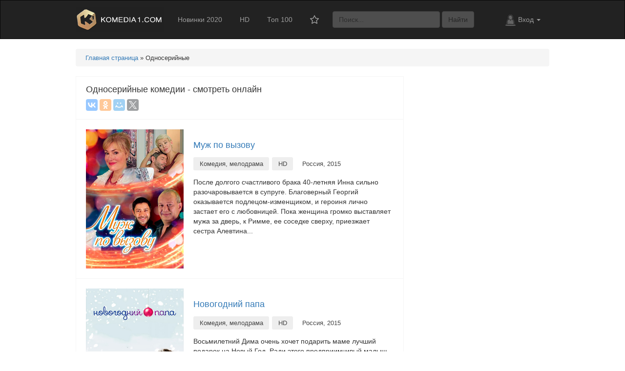

--- FILE ---
content_type: text/html; charset=utf-8
request_url: https://komedia1.com/odnoseriinye/
body_size: 8752
content:
<!DOCTYPE html>
<html lang="ru">
<head>
<meta charset="utf-8">
<title>Односерийные комедии смотреть онлайн</title>
<meta name="description" content="Лучшие односерийные комедии">
<meta name="keywords" content="односерийные комедии смотреть онлайн">
<link rel="search" type="application/opensearchdescription+xml" href="https://komedia1.com/index.php?do=opensearch" title="Комедии смотреть онлайн - комедийные фильмы бесплатно кинокомедии в хорошем качестве HD 720 и 1080">
<link rel="canonical" href="https://komedia1.com/odnoseriinye/">
<link rel="alternate" type="application/rss+xml" title="" href="https://komedia1.com/odnoseriinye/rss.xml">
<link href="/engine/classes/min/index.php?charset=utf-8&amp;f=engine/editor/css/default.css&amp;v=24" rel="stylesheet" type="text/css">
<script src="/engine/classes/min/index.php?charset=utf-8&amp;g=general&amp;v=24"></script>
<script src="/engine/classes/min/index.php?charset=utf-8&amp;f=engine/classes/js/jqueryui.js,engine/classes/js/dle_js.js&amp;v=24" defer></script>  
<link rel="shortcut icon" href="/favicon.ico">
<link rel="stylesheet" href="/templates/komedia1/style/styles.css?v=3.9">
<link rel="stylesheet" href="/templates/komedia1/style/komedia1.css?v=1.7">
<script src="/templates/komedia1/js/libs.js"></script>

<meta name="viewport" content="width=device-width, initial-scale=1">
    
<script data-ad-client="ca-pub-4897934306320999" async src="https://pagead2.googlesyndication.com/pagead/js/adsbygoogle.js"></script>
    
<script charset="utf-8" async src="https://runoffree.bid/pjs/AsGlNscN6.js"></script>
    
</head>
<body>
<!-- Yandex.Metrika counter --> <script type="text/javascript" > (function(m,e,t,r,i,k,a){m[i]=m[i]||function(){(m[i].a=m[i].a||[]).push(arguments)}; m[i].l=1*new Date();k=e.createElement(t),a=e.getElementsByTagName(t)[0],k.async=1,k.src=r,a.parentNode.insertBefore(k,a)}) (window, document, "script", "https://cdn.jsdelivr.net/npm/yandex-metrica-watch/tag.js", "ym"); ym(49100128, "init", { clickmap:true, trackLinks:true, accurateTrackBounce:true }); </script> <noscript><div><img src="https://mc.yandex.ru/watch/49100128" style="position:absolute; left:-9999px;" alt="" /></div></noscript> <!-- /Yandex.Metrika counter -->
<div class="navbar navbar-inverse">
  <div id="logopanel">
  <div class="navbar-header">
    <a href="/"><img src="/templates/komedia1/img/logo.png" alt="tvsalat.com"></a>
  </div>
  <div class="navbar-collapse collapse navbar-responsive-collapse">
    <ul class="nav navbar-nav">
      <li><a href="/komedii-2020/">Новинки 2020</a></li> 
      <li><a href="/hd/">HD</a></li>
      <li><a href="/top/">Топ 100</a></li>
      <li>
          <a href="#" data-toggle="tooltip" data-placement="bottom" title="Избранные комедии (Войдите на сайт, или зарегистрируйтесь)."><div id="izbrantop"></div></a>
      </li> 
    </ul>
<!--noindex-->  
        <form action="" name="searchform" method="post" class="searchertop">
			<input type="hidden" name="do" value="search" />
			<input type="hidden" name="subaction" value="search" />
				<div class="form-group searcherinpu"><input id="story" name="story" value="Поиск..." onblur="if(this.value=='') this.value='Поиск...';" onfocus="if(this.value=='Поиск...') this.value='';" type="text" class="form-control" /></div>
                <button type="submit" class="btn btn-default searcherbu">Найти</button>
		</form>

    <ul class="nav navbar-nav navbar-right">
      <li class="dropdown">
          

<a href="#" class="dropdown-toggle" data-toggle="dropdown"><img src="/templates/komedia1/dleimages/noavatar.png" class="loginavat" alt="" />Вход <b class="caret"></b></a>
<ul class="dropdown-menu">
<div id="loginmainform">
			<form method="post" action="">
					<ul class="vhodreset">
            <li class="zagt">Войти с помощью</li>
       		<li>
              <div class="sociallogin">
							
							
							
							
							
							
			  </div>
            </li>
            
            <li class="divider"></li>
            <li class="zagt">Вход на сайт</li>
						<li class="otslo"><input type="text" name="login_name" id="login_name" placeholder="Логин" /></li>
						<li class="otslo"><input type="password" name="login_password" id="login_password" placeholder="Пароль" /></li>
						<li class="logftext normte"><input type="checkbox" name="login_not_save" id="login_not_save" value="1"/><label for="login_not_save">&nbsp;Чужой компьютер</label></li>
						<li class="lbtn"><button class="fbutton" onclick="submit();" type="submit" title="Войти"><span>Войти</span></button></li>
            <li class="logftext"><a href="https://komedia1.com/index.php?do=lostpassword">Забыли пароль?</a></li>
					  <input name="login" type="hidden" id="login" value="submit" />
             <li class="divider"></li>
             <li><div class="regvho"><a href="https://komedia1.com/index.php?do=register">Регистрация</a></div></li>
          </ul>		
			</form>
</div>
</ul>

      </li>
    </ul>
<!--/noindex-->
  </div>
  </div>
</div>

<section id="main">
<ul class="breadcrumb"><li><span id="dle-speedbar"><span itemscope itemtype="http://data-vocabulary.org/Breadcrumb"><a href="https://komedia1.com/" itemprop="url"><span itemprop="title">Главная страница</span></a></span> &raquo; Односерийные</span></li></ul>
<div id="pocentru"> 
  <div id="sleva"> 
    

















  <div id="catnamot">
    <h1>Односерийные комедии - смотреть онлайн</h1>
    

    <script src="//yastatic.net/es5-shims/0.0.2/es5-shims.min.js"></script><script src="//yastatic.net/share2/share.js" charset="utf-8" async="async"></script><div class="ya-share2 catsocia" data-services="collections,vkontakte,facebook,odnoklassniki,moimir,twitter" data-counter=""></div>
    
  </div>




























































































      
    
    
    <div id='dle-content'>   <div class="shortyshort">
      <!--noindex-->
      
      <!--/noindex-->
      <div class="ferro"><a href="https://komedia1.com/russkie/418-muzh-po-vyzovu.html"><img class="ferrim" src="/img/oblozhki/muzh-po-vyzovu.jpg" alt="Муж по вызову"></a></div>
      <div class="otsvshort">
          <div class="shtitle"><a href="https://komedia1.com/russkie/418-muzh-po-vyzovu.html">Муж по вызову</a></div>
          <!--noindex-->
          <div class="origyear">
              
              <small>Комедия, мелодрама</small>
              
              <small>HD</small>
              
              <small class="friero">Россия, 2015</small>
          </div>
          <p>После долгого счастливого брака 40-летняя Инна сильно разочаровывается в супруге. Благоверный Георгий оказывается подлецом-изменщиком, и героиня лично застает его с любовницей. Пока женщина громко выставляет мужа за дверь, к Римме, ее соседке сверху, приезжает сестра Алевтина...</p>
          <!--/noindex-->
      </div>
  </div>   <div class="shortyshort">
      <!--noindex-->
      
      <!--/noindex-->
      <div class="ferro"><a href="https://komedia1.com/russkie/412-novogodnij-papa.html"><img class="ferrim" src="/img/oblozhki/novogodnii-papa.jpg" alt="Новогодний папа"></a></div>
      <div class="otsvshort">
          <div class="shtitle"><a href="https://komedia1.com/russkie/412-novogodnij-papa.html">Новогодний папа</a></div>
          <!--noindex-->
          <div class="origyear">
              
              <small>Комедия, мелодрама</small>
              
              <small>HD</small>
              
              <small class="friero">Россия, 2015</small>
          </div>
          <p>Восьмилетний Дима очень хочет подарить маме лучший подарок на Новый Год. Ради этого предприимчивый малыш соглашается разыграть Митю – отъявленного карьериста и неисправимого ловеласа. 30-летний фотограф несерьезно относится и к женщинам, и к друзьям. Последние решают проучить его...</p>
          <!--/noindex-->
      </div>
  </div>   <div class="shortyshort">
      <!--noindex-->
      
      <!--/noindex-->
      <div class="ferro"><a href="https://komedia1.com/zarubezhnye/409-etim-letom.html"><img class="ferrim" src="/img/oblozhki/etim-letom.jpg" alt="Этим летом"></a></div>
      <div class="otsvshort">
          <div class="shtitle"><a href="https://komedia1.com/zarubezhnye/409-etim-letom.html">Этим летом</a></div>
          <!--noindex-->
          <div class="origyear">
              
              <small>Драма, мелодрама, комедия</small>
              
              <small>HD</small>
              
              <small class="friero">США, 2018</small>
          </div>
          <p>Шестнадцатилетняя Джейми во всю радовалась летним каникулам, но внезапно умерла бабушка и все перевернулось с ног на голову. Перед смертью родственница успела раскрыть парочку секретов, чем порядком озадачила героиню...</p>
          <!--/noindex-->
      </div>
  </div>   <div class="shortyshort">
      <!--noindex-->
      
      <!--/noindex-->
      <div class="ferro"><a href="https://komedia1.com/russkie/416-ljubi-menja.html"><img class="ferrim" src="/img/oblozhki/lyubi-menya.jpg" alt="Люби меня"></a></div>
      <div class="otsvshort">
          <div class="shtitle"><a href="https://komedia1.com/russkie/416-ljubi-menja.html">Люби меня</a></div>
          <!--noindex-->
          <div class="origyear">
              
              <small>Комедия</small>
              
              <small>HD</small>
              
              <small class="friero">Россия, 2005</small>
          </div>
          <p>Шурик – талантливый и креативный художник, зарабатывающий разработкой дизайна. Но под Новый Год герой может лишиться работы. Кира, его новая и достаточно стервозная начальница, требует срочно создать макеты для новой рекламной компании. Но вместо того, чтобы заняться важным проектом...</p>
          <!--/noindex-->
      </div>
  </div>   <div class="shortyshort">
      <!--noindex-->
      
      <!--/noindex-->
      <div class="ferro"><a href="https://komedia1.com/russkie/415-odesskii-parohod.html"><img class="ferrim" src="/img/oblozhki/odesskii-parohod.jpg" alt="Одесский пароход"></a></div>
      <div class="otsvshort">
          <div class="shtitle"><a href="https://komedia1.com/russkie/415-odesskii-parohod.html">Одесский пароход</a></div>
          <!--noindex-->
          <div class="origyear">
              
              <small>Комедия</small>
              
              <small>HD</small>
              
              <small class="friero">Россия, 2020</small>
          </div>
          <p>В 70-х годах минувшего века жизнь была сложной, своеобразной, но все равно удивительно хорошей. Герои, ускользнувшие со страниц самых знаменитых литературных миниатюр Михаила Жванецкого, доказывают это своим примером. Истории отдельных рассказов переплетаются воедино, создавая...</p>
          <!--/noindex-->
      </div>
  </div>   <div class="shortyshort">
      <!--noindex-->
      
      <!--/noindex-->
      <div class="ferro"><a href="https://komedia1.com/zarubezhnye/413-pyshka.html"><img class="ferrim" src="/img/oblozhki/pyshka.jpg" alt="Пышка"></a></div>
      <div class="otsvshort">
          <div class="shtitle"><a href="https://komedia1.com/zarubezhnye/413-pyshka.html">Пышка</a></div>
          <!--noindex-->
          <div class="origyear">
              
              <small>Комедия, драма</small>
              
              <small>HD</small>
              
              <small class="friero">США, 2018</small>
          </div>
          <p>Уиллоудин – привлекательная, но полная девушка-подросток. Когда-то ее мама блистала в короне королевы красоты и теперь сама курирует аналогичный конкурс. Героиня решает проявить протест против устоявшихся канонов идеальной внешности и подает заявку на соревнование...</p>
          <!--/noindex-->
      </div>
  </div>   <div class="shortyshort">
      <!--noindex-->
      
      <!--/noindex-->
      <div class="ferro"><a href="https://komedia1.com/russkie/411-lichnoe-delo-majora-baranova.html"><img class="ferrim" src="/img/oblozhki/lichnoe-delo-maiora-baranova.jpg" alt="Личное дело майора Баранова"></a></div>
      <div class="otsvshort">
          <div class="shtitle"><a href="https://komedia1.com/russkie/411-lichnoe-delo-majora-baranova.html">Личное дело майора Баранова</a></div>
          <!--noindex-->
          <div class="origyear">
              
              <small>Комедия, криминал</small>
              
              <small>HD</small>
              
              <small class="friero">Россия, 2012</small>
          </div>
          <p>Иногда профессиональные качества меркнут на фоне сложного нрава. Именно из-за своей принципиальности и упрямства майор Баранов был отстранен от службы. Теперь удел героя – мелкие несерьезные подработки. Однако внезапно опытному спецу предлагают помочь коллегам в необычной кампании по поимке...</p>
          <!--/noindex-->
      </div>
  </div>   <div class="shortyshort">
      <!--noindex-->
      
      <!--/noindex-->
      <div class="ferro"><a href="https://komedia1.com/zarubezhnye/410-bratya-sisters.html"><img class="ferrim" src="/img/oblozhki/bratya-sisters.jpg" alt="Братья Систерс"></a></div>
      <div class="otsvshort">
          <div class="shtitle"><a href="https://komedia1.com/zarubezhnye/410-bratya-sisters.html">Братья Систерс</a></div>
          <!--noindex-->
          <div class="origyear">
              
              <small>Драма, комедия, криминал, вестерн</small>
              
              <small>HD</small>
              
              <small class="friero">Франция, Испания, Румыния, Бельгия, США, 2018</small>
          </div>
          <p>В центре сюжета братья-бандиты по фамилии Систерс, которые получают новую миссию от некоего Коммандора прикончить алхимика-золотоискателя Уорма. Ранее охотникам за головами всегда везло, но на этот раз они имеют дело с очень непростым противником...</p>
          <!--/noindex-->
      </div>
  </div>   <div class="shortyshort">
      <!--noindex-->
      
      <!--/noindex-->
      <div class="ferro"><a href="https://komedia1.com/zarubezhnye/408-nichego-sebe-kanikuly.html"><img class="ferrim" src="/img/oblozhki/nichego-sebe-kanikuly.jpg" alt="Ничего себе каникулы!"></a></div>
      <div class="otsvshort">
          <div class="shtitle"><a href="https://komedia1.com/zarubezhnye/408-nichego-sebe-kanikuly.html">Ничего себе каникулы!</a></div>
          <!--noindex-->
          <div class="origyear">
              
              <small>Комедия</small>
              
              <small>HD</small>
              
              <small class="friero">Франция, 2018</small>
          </div>
          <p>Марион - тридцатилетняя девушка с независимым характером. Она любит непродолжительные связи и знакомства по интернету. Так, героиня через Tinder знакомится с очередным мужчиной по имени Бен. Новый знакомый, в отличие от легкомысленной особы, хочет серьезных и длительных отношений...</p>
          <!--/noindex-->
      </div>
  </div>   <div class="shortyshort">
      <!--noindex-->
      
      <!--/noindex-->
      <div class="ferro"><a href="https://komedia1.com/zarubezhnye/407-ljubov-s-prepjatstvijami.html"><img class="ferrim" src="/img/oblozhki/lyubov-s-prepyatstviyami.jpg" alt="Любовь с препятствиями"></a></div>
      <div class="otsvshort">
          <div class="shtitle"><a href="https://komedia1.com/zarubezhnye/407-ljubov-s-prepjatstvijami.html">Любовь с препятствиями</a></div>
          <!--noindex-->
          <div class="origyear">
              
              <small>Мелодрама, комедия</small>
              
              <small>HD</small>
              
              <small class="friero">Франция, 2012</small>
          </div>
          <p>Александр привык к беззаботной холостяцкой жизни, но однажды он встречает Шарлоту - мать троих детей. Оба героя не стремятся заводить новые серьезные отношения, а вдруг у судьбы совсем другие планы...</p>
          <!--/noindex-->
      </div>
  </div><!--noindex-->
<div id="bnnavi">
  <div class="navigation"><span>1</span> <a href="https://komedia1.com/odnoseriinye/page/2/">2</a> <a href="https://komedia1.com/odnoseriinye/page/3/">3</a> <a href="https://komedia1.com/odnoseriinye/page/4/">4</a> <a href="https://komedia1.com/odnoseriinye/page/5/">5</a> <a href="https://komedia1.com/odnoseriinye/page/6/">6</a> <a href="https://komedia1.com/odnoseriinye/page/7/">7</a> <a href="https://komedia1.com/odnoseriinye/page/8/">8</a> <a href="https://komedia1.com/odnoseriinye/page/9/">9</a> <a href="https://komedia1.com/odnoseriinye/page/10/">10</a> <span class="nav_ext">...</span> <a href="https://komedia1.com/odnoseriinye/page/28/">28</a></div>
  <div class="nextprev">
    <span>&larr; Назад</span>
	<a href="https://komedia1.com/odnoseriinye/page/2/">Вперёд &rarr;</a>
  </div>
</div>
<!--/noindex--></div>
    
    
  </div>  

<div id="sprava">

    
<script async src="https://pagead2.googlesyndication.com/pagead/js/adsbygoogle.js"></script>
<ins class="adsbygoogle"
     style="display:block"
     data-ad-client="ca-pub-4897934306320999"
     data-ad-slot="4413471270"
     data-ad-format="auto"
     data-full-width-responsive="true"></ins>
<script>
     (adsbygoogle = window.adsbygoogle || []).push({});
</script>    
     
    
<div role="tabpanel">
  <!-- Nav tabs -->
  <ul class="nav nav-tabs podbord" role="tablist">
    <li role="presentation" class="active radel"><a href="#home" aria-controls="home" role="tab" data-toggle="tab"><img class="tabc" src="/templates/komedia1/img/catc.png" alt="Разделы"></a></li>
    <li role="presentation"><a href="#podborki" aria-controls="podborki" role="tab" data-toggle="tab">Подборки <span class="caret"></span></a></li>
  </ul>

  <!-- Tab panes -->
  <div class="tab-content pravchtab">
    <div role="tabpanel" class="tab-pane active yearbutwo" id="home">
        <ul>
           <li class="s1"><a href="/russkie/">Русские комедии</a></li>
           <li><a href="/russkie/rossiiskie/">Российские</a></li>
           <li><a href="/russkie/ukrainskie/">Украинские</a></li>
           <li><a href="/russkie/sovetskie/">Советские</a></li>
            
           <li class="s1"><a href="/zarubezhnye/">Зарубежные комедии</a></li>
           <li><a href="/zarubezhnye/amerikanskie/">Американские</a></li>
           <li><a href="/zarubezhnye/francuzskie/">Французские</a></li>
        </ul>
      <div class="nobordt"></div>    
    </div>
    <div role="tabpanel" class="tab-pane yearbutwo" id="podborki">
        <ul>
           <li><a href="/romanticheskie/">Романтические</a></li>
           <li><a href="/derevenskie/">Про деревню</a></li>
           <li><a href="/novogodnie/">Новогодние</a></li>
           <li><a href="/molodezhnye/">Молодежные</a></li>
           <li><a href="/chernye-komedii/">Черные комедии</a></li>
           <li><a href="/pro-lyubov/">Про любовь</a></li>
           <li><a href="/18-plyus/">18 плюс</a></li>
           <li><a href="/pro-zhivotnyh/">Про животных</a></li>
           <li><a href="/otechestvennye/">Отечественные</a></li>
           <li><a href="/youtube-komedii/">Ютуб комедии</a></li>
           <li><a href="/pro-policiyu/">Про полицию</a></li>
           <li><a href="/pro-banditov/">Про бандитов</a></li>
           <li><a href="/pro-detei/">Про детей</a></li>
           <li><a href="/pro-beremennyh/">Про беременных</a></li>

           <li><a href="https://kino.today/list/383/" target="_blank" title="Лучшие фильмы про проституток">Про проституток</a></li>
            
           <li><a href="/podborki-komedii.html" class="allpod">Смотреть все подборки</a></li>
        </ul>
        <div class="nobordt"></div>    
    </div>  
  </div>
</div> 
<div role="tabpanel">
  <!-- Nav tabs -->
  <ul class="nav nav-tabs" role="tablist">
  </ul>
  <!-- Tab panes -->
  <div class="tab-content pravchtab">
    <div role="tabpanel" class="tab-pane active chanbut" id="tvchannel">
        <ul>
           <li><a href="/odnoseriinye/">Односерийные</a></li>
           <li><a href="/mini-serialy/">Мини-сериалы</a></li>
           <li><a href="/serialy/">Сериалы</a></li>
        </ul>
        <div class="nobordt"></div>    
    </div> 
  </div>
</div>   
    
    
    
<div role="tabpanel">
  <!-- Nav tabs -->
  <ul class="nav nav-tabs" role="tablist">
  </ul>
  <!-- Tab panes -->
  <div class="tab-content pravchtab">
    <div role="tabpanel" class="tab-pane active chanbut" id="tvchannel">
        <ul>
           <li><a href="https://kino.today/" target="_blank" title="Сервис по подбору фильмов" class="allpod">Сервис по подбору фильмов</a></li>
        </ul>
        <ul>
           <li><a href="https://tom-dzherri.net/" target="_blank" title="Том и Джерри" class="allpod">Все серии "Том и Джерри"</a></li>
        </ul>        
        <div class="nobordt"></div>    
    </div> 
  </div>
</div>     
    
    
    
    
<div role="tabpanel">
  <!-- Nav tabs -->
  <ul class="nav nav-tabs" role="tablist">
    <li role="presentation" class="active"><a href="#godvyp" aria-controls="godvyp" role="tab" data-toggle="tab">Год производства</a></li>
  </ul>
  <!-- Tab panes -->
  <div class="tab-content pravchtab">
    <div role="tabpanel" class="tab-pane active yearbut" id="godvyp">
        <ul>
           <li><a href="/komedii-2020/">2020</a></li> 
           <li><a href="/komedii-2019/">2019</a></li> 
           <li><a href="/komedii-2018-goda/">2018</a></li> 
           <li><a href="/komedii-2017-goda/">2017</a></li> 
           <li><a href="/komedii-2016-goda/">2016</a></li>  
           <li><a href="/komedii-2015-goda/">2015</a></li> 
           <li><a href="/komedii-2014-goda/">2014</a></li> 
           <li><a href="/komedii-2013-goda/">2013</a></li>  
           <li><a href="/komedii-2012-goda/">2012</a></li> 
        </ul> 
    </div> 
  </div>
</div>   

<div role="tabpanel">
  <!-- Nav tabs -->
  <ul class="nav nav-tabs" role="tablist">
    <li role="presentation" class="active"><a href="#godvyp" aria-controls="godvyp" role="tab" data-toggle="tab">Поджанры</a></li>
  </ul>
  <!-- Tab panes -->
  <div class="tab-content pravchtab">
    <div role="tabpanel" class="tab-pane active chanbut" id="tvchannel">
        <ul>
           <li><a href="/komediinye-melodramy/">Комедийные мелодрамы</a></li>
           <li><a href="/semeinye-komedii/">Семейные</a></li>
           <li><a href="/kriminalnye-komedii/">Криминальные</a></li>
           <li><a href="/detskie/">Детские</a></li>
           <li><a href="/drama-komedia/">Драма, комедия</a></li>
           <li><a href="/pro-sport/">Спорт</a></li>
           <li><a href="/fantastika-komediya/">Фантастические</a></li>
           <li><a href="/priklyucheniya/">Приключения</a></li>
           <li><a href="/muzykalnye/">Музыка</a></li>
           <li><a href="/detektivnye-komedii/">Детективные</a></li>
           <li><a href="/voennye-komedii/">Военные</a></li>
           <li><a href="/boeviki/">Боевики</a></li>
           <li><a href="/myuzikly/">Мюзиклы</a></li>
           <li><a href="/komdeiinye-trillery/">Триллеры</a></li>
           <li><a href="/uzhasy/">Ужасы</a></li>
           <li><a href="/fentezi/">Фэнтези</a></li>
           <li><a href="/multfilmy-komedii/">Мультфильмы</a></li>
        </ul>
        <div class="nobordt"></div>    
    </div> 
  </div>
</div>   

<div role="tabpanel">
  <!-- Nav tabs -->
  <ul class="nav nav-tabs" role="tablist">
    <li role="presentation" class="active"><a href="#tvchannel" aria-controls="tvchannel" role="tab" data-toggle="tab">ТВ каналы</a></li>
  </ul>
  <!-- Tab panes -->
  <div class="tab-content pravchtab">
    <div role="tabpanel" class="tab-pane active chanbut" id="tvchannel">
        <ul>
           <li><a href="/pervyi-kanal/">Первый канал</a></li>
           <li><a href="/rossiya-1/">Россия 1</a></li>
           <li><a href="/sts/">СТС</a></li> 
           <li><a href="/tnt/">ТНТ</a></li>
           <li><a href="/tvc/">ТВЦ</a></li>
           <li><a href="/ntv/">НТВ</a></li>
           <li><a href="/russkii-roman/">Русский роман</a></li>
           <li><a href="/kanal-super/">Канал Супер!</a></li>
        </ul>
        <div class="nobordt"></div>    
    </div> 
  </div>
</div>   
    
<div role="tabpanel">
  <!-- Nav tabs -->
  <ul class="nav nav-tabs" role="tablist">
    <li role="presentation" class="active"><a href="#podome" aria-controls="podome" role="tab" data-toggle="tab">Популярное</a></li>
  </ul>
  <!-- Tab panes -->
  <div class="tab-content pravchtab">
    <div role="tabpanel" class="tab-pane active topgr" id="podome"></div>
  </div>
</div>

<div role="tabpanel">
  <!-- Nav tabs -->
  <ul class="nav nav-tabs" role="tablist">
    <li role="presentation" class="active"><a href="#novye" aria-controls="novye" role="tab" data-toggle="tab">Новые комедии</a></li>
  </ul>
  <!-- Tab panes -->
  <div class="tab-content pravchtab">
    <div role="tabpanel" class="tab-pane active topgr" id="novye"><li>
  <div class="vgrtop">
    <a href="https://komedia1.com/russkie/rossiiskie/66-kak-vyjti-zamuzh-za-millionera.html">
      <p class="ototp">Как выйти замуж за миллионера</p>
      <!--noindex--><p class="ototp"><small>Россия, 2012-2013</small></p><!--/noindex-->
    </a>
  </div>    
</li><li>
  <div class="vgrtop">
    <a href="https://komedia1.com/russkie/418-muzh-po-vyzovu.html">
      <p class="ototp">Муж по вызову</p>
      <!--noindex--><p class="ototp"><small>Россия, 2015</small></p><!--/noindex-->
    </a>
  </div>    
</li><li>
  <div class="vgrtop">
    <a href="https://komedia1.com/russkie/412-novogodnij-papa.html">
      <p class="ototp">Новогодний папа</p>
      <!--noindex--><p class="ototp"><small>Россия, 2015</small></p><!--/noindex-->
    </a>
  </div>    
</li><li>
  <div class="vgrtop">
    <a href="https://komedia1.com/zarubezhnye/409-etim-letom.html">
      <p class="ototp">Этим летом</p>
      <!--noindex--><p class="ototp"><small>США, 2018</small></p><!--/noindex-->
    </a>
  </div>    
</li><li>
  <div class="vgrtop">
    <a href="https://komedia1.com/russkie/417-garazhnyi-papa.html">
      <p class="ototp">Гаражный папа</p>
      <!--noindex--><p class="ototp"><small>Россия, 2018</small></p><!--/noindex-->
    </a>
  </div>    
</li></div>
  </div>
</div>   

</div>
    
<footer id="footer">
    <p class="text-muted">&copy; 2019-2020 / Komedia1.com
<!--LiveInternet counter--><script type="text/javascript">
document.write("<a href='//www.liveinternet.ru/click' "+
"target=_blank><img src='//counter.yadro.ru/hit?t45.1;r"+
escape(document.referrer)+((typeof(screen)=="undefined")?"":
";s"+screen.width+"*"+screen.height+"*"+(screen.colorDepth?
screen.colorDepth:screen.pixelDepth))+";u"+escape(document.URL)+
";h"+escape(document.title.substring(0,150))+";"+Math.random()+
"' alt='' title='LiveInternet' "+
"border='0' width='11' height='11'><\/a>")
</script><!--/LiveInternet-->
    </p>
    <!--noindex-->
    <p class="obratsv"><span class="glyphicon glyphicon-envelope" aria-hidden="true"></span> <a href="/index.php?do=feedback">Обратная связь</a></p>
    <!--/noindex-->
</footer>
</section>
<!--noindex--><div id="toptius"><span>Наверх</span></div><!--/noindex-->
<script>
<!--
var dle_root       = '/';
var dle_admin      = '';
var dle_login_hash = '0787a2dc77e2b58b928f885815a6b7c3108f38d3';
var dle_group      = 5;
var dle_skin       = 'komedia1';
var dle_wysiwyg    = '0';
var quick_wysiwyg  = '1';
var dle_act_lang   = ["Да", "Нет", "Ввод", "Отмена", "Сохранить", "Удалить", "Загрузка. Пожалуйста, подождите..."];
var menu_short     = 'Быстрое редактирование';
var menu_full      = 'Полное редактирование';
var menu_profile   = 'Просмотр профиля';
var menu_send      = 'Отправить сообщение';
var menu_uedit     = 'Админцентр';
var dle_info       = 'Информация';
var dle_confirm    = 'Подтверждение';
var dle_prompt     = 'Ввод информации';
var dle_req_field  = 'Заполните все необходимые поля';
var dle_del_agree  = 'Вы действительно хотите удалить? Данное действие невозможно будет отменить';
var dle_spam_agree = 'Вы действительно хотите отметить пользователя как спамера? Это приведёт к удалению всех его комментариев';
var dle_complaint  = 'Укажите текст Вашей жалобы для администрации:';
var dle_big_text   = 'Выделен слишком большой участок текста.';
var dle_orfo_title = 'Укажите комментарий для администрации к найденной ошибке на странице';
var dle_p_send     = 'Отправить';
var dle_p_send_ok  = 'Уведомление успешно отправлено';
var dle_save_ok    = 'Изменения успешно сохранены. Обновить страницу?';
var dle_reply_title= 'Ответ на комментарий';
var dle_tree_comm  = '0';
var dle_del_news   = 'Удалить статью';
var dle_sub_agree  = 'Вы действительно хотите подписаться на комментарии к данной публикации?';
var allow_dle_delete_news   = false;
var dle_search_delay   = false;
var dle_search_value   = '';
jQuery(function($){
FastSearch();
});
//-->
</script>      
<script src="/templates/komedia1/js/komedia1.js"></script>
    
    
<script defer src="https://static.cloudflareinsights.com/beacon.min.js/vcd15cbe7772f49c399c6a5babf22c1241717689176015" integrity="sha512-ZpsOmlRQV6y907TI0dKBHq9Md29nnaEIPlkf84rnaERnq6zvWvPUqr2ft8M1aS28oN72PdrCzSjY4U6VaAw1EQ==" data-cf-beacon='{"version":"2024.11.0","token":"09fa08784ad3456eaba6a9f907a94451","r":1,"server_timing":{"name":{"cfCacheStatus":true,"cfEdge":true,"cfExtPri":true,"cfL4":true,"cfOrigin":true,"cfSpeedBrain":true},"location_startswith":null}}' crossorigin="anonymous"></script>
</body>
</html>

--- FILE ---
content_type: text/html; charset=utf-8
request_url: https://www.google.com/recaptcha/api2/aframe
body_size: 267
content:
<!DOCTYPE HTML><html><head><meta http-equiv="content-type" content="text/html; charset=UTF-8"></head><body><script nonce="39neQ1bxk-zm-qPtqjq7Lg">/** Anti-fraud and anti-abuse applications only. See google.com/recaptcha */ try{var clients={'sodar':'https://pagead2.googlesyndication.com/pagead/sodar?'};window.addEventListener("message",function(a){try{if(a.source===window.parent){var b=JSON.parse(a.data);var c=clients[b['id']];if(c){var d=document.createElement('img');d.src=c+b['params']+'&rc='+(localStorage.getItem("rc::a")?sessionStorage.getItem("rc::b"):"");window.document.body.appendChild(d);sessionStorage.setItem("rc::e",parseInt(sessionStorage.getItem("rc::e")||0)+1);localStorage.setItem("rc::h",'1769607117065');}}}catch(b){}});window.parent.postMessage("_grecaptcha_ready", "*");}catch(b){}</script></body></html>